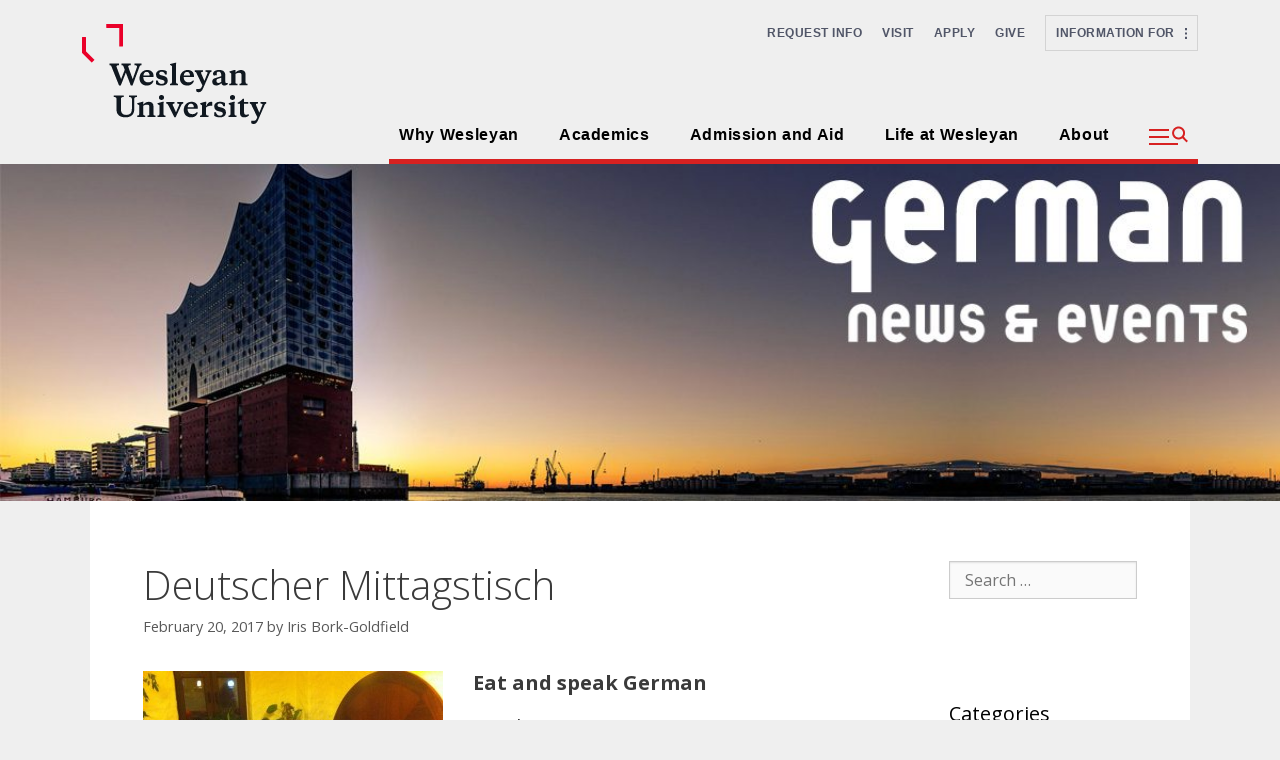

--- FILE ---
content_type: image/svg+xml
request_url: https://www.wesleyan.edu/global/images/menu-bg.svg
body_size: 13889
content:
<svg width="691" height="534" viewBox="0 0 691 534" fill="none" xmlns="http://www.w3.org/2000/svg">
<mask id="mask0_5022_7445" style="mask-type:alpha" maskUnits="userSpaceOnUse" x="0" y="0" width="691" height="534">
<g clip-path="url(#clip0_5022_7445)">
<path d="M203.174 523.201L210.105 285.666" stroke="#282B35" stroke-width="2.5" stroke-miterlimit="10"/>
<path d="M678.345 285.666L682.012 533.851" stroke="#282B35" stroke-width="2.5" stroke-miterlimit="10"/>
<path d="M678.345 291.853C684.104 288.327 687.176 284.599 687.176 280.757C687.176 257.986 579.283 237.57 446.185 237.57C313.088 237.57 205.195 257.986 205.195 280.757C205.195 283.575 206.849 286.331 210.009 288.992" stroke="#282B35" stroke-width="2.5" stroke-miterlimit="10"/>
<path d="M678.345 286.647C678.345 263.876 573.524 245.419 444.225 245.419C314.926 245.419 210.105 263.876 210.105 286.647" stroke="#282B35" stroke-width="2.5" stroke-miterlimit="10"/>
<path d="M681.679 503.948C648.002 502.014 554.41 500.623 444.225 500.623C334.039 500.623 235.144 502.093 204.049 504.115" stroke="#282B35" stroke-width="2.5" stroke-miterlimit="10"/>
<path d="M681.679 498.059C648.002 496.125 554.41 494.733 444.225 494.733C334.039 494.733 235.144 496.203 204.049 498.225" stroke="#282B35" stroke-width="2.5" stroke-miterlimit="10"/>
<path d="M690.125 255.238C690.125 228.136 580.911 206.161 446.185 206.161C311.46 206.161 202.246 228.136 202.246 255.238" stroke="#282B35" stroke-width="2.5" stroke-miterlimit="10"/>
<path d="M689.337 262.073C679.299 236.826 574.277 216.96 446.185 216.96C318.094 216.96 213.072 236.826 203.033 262.073" stroke="#282B35" stroke-width="2.5" stroke-miterlimit="10"/>
<path d="M688.654 271.419C675.255 246.863 571.809 227.759 446.185 227.759C320.562 227.759 218.725 246.566 204.049 270.851" stroke="#282B35" stroke-width="2.5" stroke-miterlimit="10"/>
<path d="M202.255 255.238L205.195 280.757" stroke="#282B35" stroke-width="2.5" stroke-miterlimit="10"/>
<path d="M690.125 255.238L687.176 280.757" stroke="#282B35" stroke-width="2.5" stroke-miterlimit="10"/>
<path d="M489.489 24.6872C595.763 43.9487 675.886 129.746 675.886 232.66C675.886 234.655 675.859 236.642 675.798 238.628" stroke="#282B35" stroke-width="2.5" stroke-miterlimit="10"/>
<path d="M212.739 241.07C212.617 238.278 212.564 235.478 212.564 232.66C212.564 129.168 293.58 43.0036 400.728 24.3722" stroke="#282B35" stroke-width="2.5" stroke-miterlimit="10"/>
<path d="M605.539 80.485C637.168 119.06 656.255 169.117 656.255 223.821C656.255 225.965 656.229 228.11 656.168 230.236" stroke="#282B35" stroke-width="2.5" stroke-miterlimit="10"/>
<path d="M232.326 231.619C232.238 229.037 232.195 226.438 232.195 223.83C232.195 169.126 251.291 119.069 282.911 80.4938" stroke="#282B35" stroke-width="2.5" stroke-miterlimit="10"/>
<path d="M492.22 25.1948C528.146 58.8257 553.526 129.046 555.942 211.395" stroke="#282B35" stroke-width="2.5" stroke-miterlimit="10"/>
<path d="M332.499 211.806C334.845 129.282 360.251 58.887 396.239 25.1948" stroke="#282B35" stroke-width="2.5" stroke-miterlimit="10"/>
<path d="M497.567 118.264C501.83 144.999 504.56 175.305 505.348 207.632" stroke="#282B35" stroke-width="2.5" stroke-miterlimit="10"/>
<path d="M385.062 207.71C385.666 182.437 387.469 158.397 390.261 136.335" stroke="#282B35" stroke-width="2.5" stroke-miterlimit="10"/>
<path d="M506.862 28.4765C558.541 61.5561 595.036 133.097 597.688 216.952" stroke="#282B35" stroke-width="2.5" stroke-miterlimit="10"/>
<path d="M286.797 218.081C289.116 135.233 324.465 64.269 374.902 30.288" stroke="#282B35" stroke-width="2.5" stroke-miterlimit="10"/>
<path d="M539.917 39.5206C593.793 76.9846 630.14 145.13 631.199 223.261" stroke="#282B35" stroke-width="2.5" stroke-miterlimit="10"/>
<path d="M257.234 224.198C258.013 145.673 294.438 77.1246 348.533 39.5118" stroke="#282B35" stroke-width="2.5" stroke-miterlimit="10"/>
<path d="M498.416 196.491C498.609 187.6 498.705 178.543 498.705 169.354C498.705 105.015 493.935 47.1429 486.33 7.01847C473.299 5.04945 459.094 3.96429 444.225 3.96429C429.356 3.96429 417.173 4.3581 404.684 6.14335L404.465 6.90471C395.644 47.0466 389.745 104.857 389.745 169.354C389.745 178.604 389.859 187.723 390.077 196.675H391.705C409.717 195.817 426.879 195.371 446.185 195.371C464.109 195.371 479.915 195.616 496.736 196.351L498.416 196.5V196.491Z" stroke="#282B35" stroke-width="2.5" stroke-miterlimit="10"/>
<path d="M436.865 0.0262451L429.994 196.343" stroke="#282B35" stroke-width="2.5" stroke-miterlimit="10"/>
<path d="M458.455 196.343L451.585 0.0262451" stroke="#282B35" stroke-width="2.5" stroke-miterlimit="10"/>
<path d="M430.975 3.95557L424.104 196.343" stroke="#282B35" stroke-width="2.5" stroke-miterlimit="10"/>
<path d="M464.345 196.343L457.475 3.95557" stroke="#282B35" stroke-width="2.5" stroke-miterlimit="10"/>
<path d="M429.994 186.524H458.455" stroke="#282B35" stroke-width="2.5" stroke-miterlimit="10"/>
<path d="M430.975 173.974H457.475" stroke="#282B35" stroke-width="2.5" stroke-miterlimit="10"/>
<path d="M430.975 161.425H457.475" stroke="#282B35" stroke-width="2.5" stroke-miterlimit="10"/>
<path d="M431.955 148.876H456.495" stroke="#282B35" stroke-width="2.5" stroke-miterlimit="10"/>
<path d="M431.955 136.327H455.515" stroke="#282B35" stroke-width="2.5" stroke-miterlimit="10"/>
<path d="M433.915 123.707L455.515 123.777" stroke="#282B35" stroke-width="2.5" stroke-miterlimit="10"/>
<path d="M433.915 111.228H455.515" stroke="#282B35" stroke-width="2.5" stroke-miterlimit="10"/>
<path d="M433.915 98.6788H454.535" stroke="#282B35" stroke-width="2.5" stroke-miterlimit="10"/>
<path d="M433.915 86.1296H454.535" stroke="#282B35" stroke-width="2.5" stroke-miterlimit="10"/>
<path d="M435.885 73.6503L453.554 73.5803" stroke="#282B35" stroke-width="2.5" stroke-miterlimit="10"/>
<path d="M435.885 61.0311H453.554" stroke="#282B35" stroke-width="2.5" stroke-miterlimit="10"/>
<path d="M435.885 48.4818H452.565" stroke="#282B35" stroke-width="2.5" stroke-miterlimit="10"/>
<path d="M435.885 35.9238H452.565" stroke="#282B35" stroke-width="2.5" stroke-miterlimit="10"/>
<path d="M435.885 23.3745H452.565" stroke="#282B35" stroke-width="2.5" stroke-miterlimit="10"/>
<path d="M436.865 10.8253H452.565" stroke="#282B35" stroke-width="2.5" stroke-miterlimit="10"/>
<path d="M491.835 196.666V201.252H396.615V196.448" stroke="#282B35" stroke-width="2.5" stroke-miterlimit="10"/>
<path d="M366.185 354.372L288.635 358.302L290.604 273.887L366.185 267.998V354.372Z" stroke="#282B35" stroke-width="2.5" stroke-miterlimit="10"/>
<path d="M360.295 348.115L294.525 351.441L296.188 279.856L360.295 274.859V348.115Z" stroke="#282B35" stroke-width="2.5" stroke-miterlimit="10"/>
<path d="M493.638 276.828H433.758V392.65H493.638V276.828Z" stroke="#282B35" stroke-width="2.5" stroke-miterlimit="10"/>
<path d="M493.638 276.828H498.049V264.068H429.338V276.828H433.758" stroke="#282B35" stroke-width="2.5" stroke-miterlimit="10"/>
<path d="M496.578 392.659H430.808V401.489H496.578V392.659Z" stroke="#282B35" stroke-width="2.5" stroke-miterlimit="10"/>
<path d="M433.915 334.743H493.795" stroke="#282B35" stroke-width="2.5" stroke-miterlimit="10"/>
<path d="M486.925 283.706H439.805V328.862H486.925V283.706Z" stroke="#282B35" stroke-width="2.5" stroke-miterlimit="10"/>
<path d="M451.095 283.706V328.854" stroke="#282B35" stroke-width="2.5" stroke-miterlimit="10"/>
<path d="M463.365 283.706V328.854" stroke="#282B35" stroke-width="2.5" stroke-miterlimit="10"/>
<path d="M475.635 283.706V328.854" stroke="#282B35" stroke-width="2.5" stroke-miterlimit="10"/>
<path d="M439.805 299.406H486.925" stroke="#282B35" stroke-width="2.5" stroke-miterlimit="10"/>
<path d="M439.805 313.154H486.925" stroke="#282B35" stroke-width="2.5" stroke-miterlimit="10"/>
<path d="M486.925 341.613H439.805V386.769H486.925V341.613Z" stroke="#282B35" stroke-width="2.5" stroke-miterlimit="10"/>
<path d="M451.095 341.613V386.769" stroke="#282B35" stroke-width="2.5" stroke-miterlimit="10"/>
<path d="M463.365 341.613V386.769" stroke="#282B35" stroke-width="2.5" stroke-miterlimit="10"/>
<path d="M475.635 341.613V386.769" stroke="#282B35" stroke-width="2.5" stroke-miterlimit="10"/>
<path d="M439.805 357.321H486.925" stroke="#282B35" stroke-width="2.5" stroke-miterlimit="10"/>
<path d="M439.805 371.061H486.925" stroke="#282B35" stroke-width="2.5" stroke-miterlimit="10"/>
<path d="M206.893 285.666L160.044 288.607C160.044 288.607 160.044 315.105 127.654 318.055C93.3731 321.17 0.0349121 325.143 0.0349121 325.143" stroke="#282B35" stroke-width="2.5" stroke-miterlimit="10"/>
<path d="M210.814 291.556L165.935 294.496C165.935 294.496 162.994 320.995 131.575 323.944C97.3115 327.156 3.9646 331.033 3.9646 331.033" stroke="#282B35" stroke-width="2.5" stroke-miterlimit="10"/>
<path d="M208.145 337.692L3.9646 349.472" stroke="#282B35" stroke-width="2.5" stroke-miterlimit="10"/>
<path d="M208.145 351.432L3.9646 363.211" stroke="#282B35" stroke-width="2.5" stroke-miterlimit="10"/>
<path d="M204.215 509.461L0.0349121 513.391" stroke="#282B35" stroke-width="2.5" stroke-miterlimit="10"/>
<path d="M204.215 503.572L0.0349121 507.501" stroke="#282B35" stroke-width="2.5" stroke-miterlimit="10"/>
<path d="M0.0349121 527.13L204.215 523.201C204.215 523.201 408.395 520.943 475.635 526.001C521.416 529.441 610.194 531.908 682.021 533.125" stroke="#282B35" stroke-width="2.5" stroke-miterlimit="10"/>
<path d="M120.784 414.546H89.8987V479.865H120.784V414.546Z" stroke="#282B35" stroke-width="2.5" stroke-miterlimit="10"/>
<path d="M120.775 414.546V407.343H87.4045V414.546H89.8988" stroke="#282B35" stroke-width="2.5" stroke-miterlimit="10"/>
<path d="M120.784 479.865H88.2358V484.844H120.784V479.865Z" stroke="#282B35" stroke-width="2.5" stroke-miterlimit="10"/>
<path d="M89.9863 447.205H120.775" stroke="#282B35" stroke-width="2.5" stroke-miterlimit="10"/>
<path d="M120.784 418.414H94.1958V443.88H120.784V418.414Z" stroke="#282B35" stroke-width="2.5" stroke-miterlimit="10"/>
<path d="M100.558 418.414V443.88" stroke="#282B35" stroke-width="2.5" stroke-miterlimit="10"/>
<path d="M107.481 418.414V443.88" stroke="#282B35" stroke-width="2.5" stroke-miterlimit="10"/>
<path d="M114.413 418.414V443.88" stroke="#282B35" stroke-width="2.5" stroke-miterlimit="10"/>
<path d="M94.1958 427.279H120.775" stroke="#282B35" stroke-width="2.5" stroke-miterlimit="10"/>
<path d="M94.1958 435.024H120.775" stroke="#282B35" stroke-width="2.5" stroke-miterlimit="10"/>
<path d="M120.784 451.073H94.1958V476.539H120.784V451.073Z" stroke="#282B35" stroke-width="2.5" stroke-miterlimit="10"/>
<path d="M100.558 451.073V476.539" stroke="#282B35" stroke-width="2.5" stroke-miterlimit="10"/>
<path d="M107.481 451.073V476.539" stroke="#282B35" stroke-width="2.5" stroke-miterlimit="10"/>
<path d="M114.413 451.073V476.539" stroke="#282B35" stroke-width="2.5" stroke-miterlimit="10"/>
<path d="M94.1958 459.938H120.775" stroke="#282B35" stroke-width="2.5" stroke-miterlimit="10"/>
<path d="M94.1958 467.683H120.775" stroke="#282B35" stroke-width="2.5" stroke-miterlimit="10"/>
<path d="M678.345 297.446C678.345 290.821 669.479 284.564 653.726 279.024V322.212C669.479 326.281 676.385 330.823 679.325 335.723" stroke="#282B35" stroke-width="2.5" stroke-miterlimit="10"/>
<path d="M253.995 293.324C241.209 296.203 230.855 299.318 223.425 302.556L223.767 291.39C231.223 287.723 241.55 284.301 254.267 281.194V282.726L251.335 411.308L251.317 412.157C237.612 414.152 226.62 416.322 218.927 418.58L218.944 418.177L219.233 410.643C226.952 408.411 237.883 406.258 251.466 404.289" stroke="#282B35" stroke-width="2.5" stroke-miterlimit="10"/>
<path d="M224.834 409.347L228.764 304.324C228.764 304.324 240.771 299.415 253.908 297.454" stroke="#282B35" stroke-width="2.5" stroke-miterlimit="10"/>
<path d="M222.865 303.335L228.755 304.315" stroke="#282B35" stroke-width="2.5" stroke-miterlimit="10"/>
<path d="M226.27 357.164C226.27 357.164 238.758 352.272 252.429 350.329" stroke="#282B35" stroke-width="2.5" stroke-miterlimit="10"/>
<path d="M253.82 302.906C244.149 305.164 236.614 308.245 236.614 308.245L235.083 349.183V349.323C239.809 347.914 245.987 346.347 252.429 345.428" stroke="#282B35" stroke-width="2.5" stroke-miterlimit="10"/>
<path d="M240.894 347.503L242.504 306.276" stroke="#282B35" stroke-width="2.5" stroke-miterlimit="10"/>
<path d="M246.775 346.522L248.394 304.315" stroke="#282B35" stroke-width="2.5" stroke-miterlimit="10"/>
<path d="M235.485 322.693C240.159 321.319 246.171 319.814 252.429 318.921" stroke="#282B35" stroke-width="2.5" stroke-miterlimit="10"/>
<path d="M235.485 335.452C240.159 334.078 246.171 332.573 252.429 331.68" stroke="#282B35" stroke-width="2.5" stroke-miterlimit="10"/>
<path d="M252.788 355.729C242.207 357.908 233.962 360.909 233.962 360.909L232.457 401.148V401.279C237.629 399.914 244.395 398.4 251.448 397.525" stroke="#282B35" stroke-width="2.5" stroke-miterlimit="10"/>
<path d="M238.82 399.52L240.404 359.002" stroke="#282B35" stroke-width="2.5" stroke-miterlimit="10"/>
<path d="M245.252 398.583L246.854 357.094" stroke="#282B35" stroke-width="2.5" stroke-miterlimit="10"/>
<path d="M232.79 375.113C237.909 373.782 244.491 372.321 251.335 371.472" stroke="#282B35" stroke-width="2.5" stroke-miterlimit="10"/>
<path d="M232.842 387.653C237.962 386.323 244.543 384.862 251.387 384.013" stroke="#282B35" stroke-width="2.5" stroke-miterlimit="10"/>
</g>
</mask>
<g mask="url(#mask0_5022_7445)">
<rect x="87" y="-17" width="617" height="572" fill="#282B35"/>
</g>
<defs>
<clipPath id="clip0_5022_7445">
<rect width="691" height="534" fill="white"/>
</clipPath>
</defs>
</svg>
